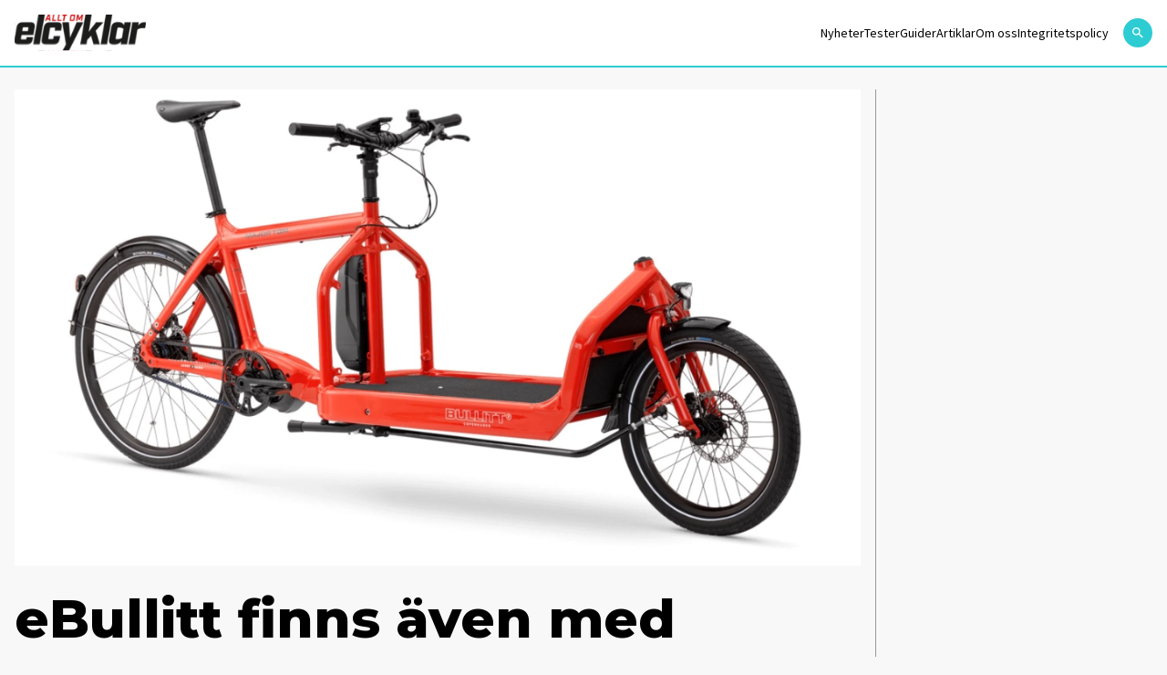

--- FILE ---
content_type: text/html; charset=UTF-8
request_url: https://alltomelcyklar.nu/nyheter/ebullitt-finns-aven-med-starka-steps-ep8/
body_size: 8538
content:
<!doctype html>
<html lang="sv-se">

<head>

    <script type="module" defer nonce="zWpyr/YkBtomRA28LRm30zqzUWg=" crossorigin src="/wp-content/themes/elbilen/build/assets/app.612b11ea.js"></script><link rel="stylesheet" nonce="zWpyr/YkBtomRA28LRm30zqzUWg="  href="/wp-content/themes/elbilen/build/assets/app.70940c72.css">
    <meta charset="UTF-8">
    

    <link href="//www.google-analytics.com" rel="dns-prefetch">

    
        <link rel="apple-touch-icon" sizes="57x57" href="https://elbilen.se/wp-content/themes/elbilen/img/favicon/apple-icon-57x57.png">
        <link rel="apple-touch-icon" sizes="60x60" href="https://elbilen.se/wp-content/themes/elbilen/img/favicon/apple-icon-60x60.png">
        <link rel="apple-touch-icon" sizes="72x72" href="https://elbilen.se/wp-content/themes/elbilen/img/favicon/apple-icon-72x72.png">
        <link rel="apple-touch-icon" sizes="76x76" href="https://elbilen.se/wp-content/themes/elbilen/img/favicon/apple-icon-76x76.png">
        <link rel="apple-touch-icon" sizes="114x114" href="https://elbilen.se/wp-content/themes/elbilen/img/favicon/apple-icon-114x114.png">
        <link rel="apple-touch-icon" sizes="120x120" href="https://elbilen.se/wp-content/themes/elbilen/img/favicon/apple-icon-120x120.png">
        <link rel="apple-touch-icon" sizes="144x144" href="https://elbilen.se/wp-content/themes/elbilen/img/favicon/apple-icon-144x144.png">
        <link rel="apple-touch-icon" sizes="152x152" href="https://elbilen.se/wp-content/themes/elbilen/img/favicon/apple-icon-152x152.png">
        <link rel="apple-touch-icon" sizes="180x180" href="https://elbilen.se/wp-content/themes/elbilen/img/favicon/apple-icon-180x180.png">
        <link rel="icon" type="image/png" sizes="192x192" href="https://elbilen.se/wp-content/themes/elbilen/img/favicon/android-icon-192x192.png">
        <link rel="icon" type="image/png" sizes="32x32" href="https://elbilen.se/wp-content/themes/elbilen/img/favicon/favicon-32x32.png">
        <link rel="icon" type="image/png" sizes="96x96" href="https://elbilen.se/wp-content/themes/elbilen/img/favicon/favicon-96x96.png">
        <link rel="icon" type="image/png" sizes="16x16" href="https://elbilen.se/wp-content/themes/elbilen/img/favicon/favicon-16x16.png">
        <link rel="manifest" href="https://elbilen.se/wp-content/themes/elbilen/img/favicon/manifest.json">
        <meta name="msapplication-TileColor" content="#ffffff">
        <meta name="msapplication-TileImage" content="/ms-icon-144x144.png">
        <meta name="theme-color" content="#ffffff">

    
    <meta http-equiv="X-UA-Compatible" content="IE=edge,chrome=1">
    <meta name="viewport" content="width=device-width, initial-scale=1.0">
    <meta name="description" content="">

    
    <script nonce="zWpyr/YkBtomRA28LRm30zqzUWg=">
        window.AJAX_URL = 'https://alltomelcyklar.nu/wp/wp-admin/admin-ajax.php';
    </script>

    
    
    
    <!-- Google Tag Manager -->
    <script defer nonce="zWpyr/YkBtomRA28LRm30zqzUWg=">
        (function(w, d, s, l, i) {
            w[l] = w[l] || [];
            w[l].push({
                'gtm.start': new Date().getTime(),
                event: 'gtm.js'
            });
            var f = d.getElementsByTagName(s)[0],
                j = d.createElement(s),
                dl = l != 'dataLayer' ? '&l=' + l : '';
            j.async = true;
            j.src =
                'https://www.googletagmanager.com/gtm.js?id=' + i + dl;
            f.parentNode.insertBefore(j, f);
        })(window, document, 'script', 'dataLayer', 'GTM-W2C5KX5');
    </script>
    <!-- End Google Tag Manager -->

    <meta name='robots' content='index, follow, max-image-preview:large, max-snippet:-1, max-video-preview:-1' />

	<!-- This site is optimized with the Yoast SEO plugin v25.6 - https://yoast.com/wordpress/plugins/seo/ -->
	<title>eBullitt finns även med starka Steps EP8 - Allt om elcyklar</title>
	<link rel="canonical" href="https://alltomelcyklar.nu/nyheter/ebullitt-finns-aven-med-starka-steps-ep8/" />
	<meta property="og:locale" content="sv_SE" />
	<meta property="og:type" content="article" />
	<meta property="og:title" content="eBullitt finns även med starka Steps EP8 - Allt om elcyklar" />
	<meta property="og:description" content="Den närmast ikoniska lastcykeln Bullitt har länge funnits med eldrift. Men tillverkaren Larry vs Harry erbjuder den numera med motorsystemet Shimano Steps EP8, som är avsett för e-mtb. Den danska lastcykeln Bullitt är älskad av många, för sin lastförmåga och då den är lättdriven redan utan eldrift. Den har funnits med elassistans med motorsystemet Steps [&hellip;]" />
	<meta property="og:url" content="https://alltomelcyklar.nu/nyheter/ebullitt-finns-aven-med-starka-steps-ep8/" />
	<meta property="og:site_name" content="Allt om elcyklar" />
	<meta property="og:image" content="https://elbilen.se/wp-content/uploads/sites/2/2021/03/eBullitEP8.jpg" />
	<meta property="og:image:width" content="1307" />
	<meta property="og:image:height" content="766" />
	<meta property="og:image:type" content="image/jpeg" />
	<meta name="twitter:card" content="summary_large_image" />
	<meta name="twitter:label1" content="Est. reading time" />
	<meta name="twitter:data1" content="1 minute" />
	<script type="application/ld+json" class="yoast-schema-graph">{"@context":"https://schema.org","@graph":[{"@type":"WebPage","@id":"https://alltomelcyklar.nu/nyheter/ebullitt-finns-aven-med-starka-steps-ep8/","url":"https://alltomelcyklar.nu/nyheter/ebullitt-finns-aven-med-starka-steps-ep8/","name":"eBullitt finns även med starka Steps EP8 - Allt om elcyklar","isPartOf":{"@id":"https://alltomelcyklar.nu/#website"},"primaryImageOfPage":{"@id":"https://alltomelcyklar.nu/nyheter/ebullitt-finns-aven-med-starka-steps-ep8/#primaryimage"},"image":{"@id":"https://alltomelcyklar.nu/nyheter/ebullitt-finns-aven-med-starka-steps-ep8/#primaryimage"},"thumbnailUrl":"https://elbilen.se/wp-content/uploads/sites/2/2021/03/eBullitEP8.jpg","datePublished":"2021-03-26T15:47:34+00:00","breadcrumb":{"@id":"https://alltomelcyklar.nu/nyheter/ebullitt-finns-aven-med-starka-steps-ep8/#breadcrumb"},"inLanguage":"sv-SE","potentialAction":[{"@type":"ReadAction","target":["https://alltomelcyklar.nu/nyheter/ebullitt-finns-aven-med-starka-steps-ep8/"]}]},{"@type":"ImageObject","inLanguage":"sv-SE","@id":"https://alltomelcyklar.nu/nyheter/ebullitt-finns-aven-med-starka-steps-ep8/#primaryimage","url":"https://elbilen.se/wp-content/uploads/sites/2/2021/03/eBullitEP8.jpg","contentUrl":"https://elbilen.se/wp-content/uploads/sites/2/2021/03/eBullitEP8.jpg","width":1307,"height":766},{"@type":"BreadcrumbList","@id":"https://alltomelcyklar.nu/nyheter/ebullitt-finns-aven-med-starka-steps-ep8/#breadcrumb","itemListElement":[{"@type":"ListItem","position":1,"name":"Home","item":"https://alltomelcyklar.nu/"},{"@type":"ListItem","position":2,"name":"Nyheter","item":"https://alltomelcyklar.nu/nyheter/"},{"@type":"ListItem","position":3,"name":"eBullitt finns även med starka Steps EP8"}]},{"@type":"WebSite","@id":"https://alltomelcyklar.nu/#website","url":"https://alltomelcyklar.nu/","name":"Allt om elcyklar","description":"","publisher":{"@id":"https://alltomelcyklar.nu/#organization"},"potentialAction":[{"@type":"SearchAction","target":{"@type":"EntryPoint","urlTemplate":"https://alltomelcyklar.nu/?s={search_term_string}"},"query-input":{"@type":"PropertyValueSpecification","valueRequired":true,"valueName":"search_term_string"}}],"inLanguage":"sv-SE"},{"@type":"Organization","@id":"https://alltomelcyklar.nu/#organization","name":"Allt om elcyklar","url":"https://alltomelcyklar.nu/","logo":{"@type":"ImageObject","inLanguage":"sv-SE","@id":"https://alltomelcyklar.nu/#/schema/logo/image/","url":"https://elbilen.se/wp-content/uploads/sites/2/2023/06/og_image_elcyklar.jpg","contentUrl":"https://elbilen.se/wp-content/uploads/sites/2/2023/06/og_image_elcyklar.jpg","width":1200,"height":630,"caption":"Allt om elcyklar"},"image":{"@id":"https://alltomelcyklar.nu/#/schema/logo/image/"}}]}</script>
	<!-- / Yoast SEO plugin. -->


<link rel='dns-prefetch' href='//www.googletagmanager.com' />
<link rel='stylesheet' id='wp-block-library-css' href='https://alltomelcyklar.nu/wp/wp-includes/css/dist/block-library/style.min.css?ver=6.8.2' type='text/css' media='all' />
<style id='classic-theme-styles-inline-css' type='text/css'>
/*! This file is auto-generated */
.wp-block-button__link{color:#fff;background-color:#32373c;border-radius:9999px;box-shadow:none;text-decoration:none;padding:calc(.667em + 2px) calc(1.333em + 2px);font-size:1.125em}.wp-block-file__button{background:#32373c;color:#fff;text-decoration:none}
</style>
<style id='global-styles-inline-css' type='text/css'>
:root{--wp--preset--aspect-ratio--square: 1;--wp--preset--aspect-ratio--4-3: 4/3;--wp--preset--aspect-ratio--3-4: 3/4;--wp--preset--aspect-ratio--3-2: 3/2;--wp--preset--aspect-ratio--2-3: 2/3;--wp--preset--aspect-ratio--16-9: 16/9;--wp--preset--aspect-ratio--9-16: 9/16;--wp--preset--color--black: #000000;--wp--preset--color--cyan-bluish-gray: #abb8c3;--wp--preset--color--white: #ffffff;--wp--preset--color--pale-pink: #f78da7;--wp--preset--color--vivid-red: #cf2e2e;--wp--preset--color--luminous-vivid-orange: #ff6900;--wp--preset--color--luminous-vivid-amber: #fcb900;--wp--preset--color--light-green-cyan: #7bdcb5;--wp--preset--color--vivid-green-cyan: #00d084;--wp--preset--color--pale-cyan-blue: #8ed1fc;--wp--preset--color--vivid-cyan-blue: #0693e3;--wp--preset--color--vivid-purple: #9b51e0;--wp--preset--gradient--vivid-cyan-blue-to-vivid-purple: linear-gradient(135deg,rgba(6,147,227,1) 0%,rgb(155,81,224) 100%);--wp--preset--gradient--light-green-cyan-to-vivid-green-cyan: linear-gradient(135deg,rgb(122,220,180) 0%,rgb(0,208,130) 100%);--wp--preset--gradient--luminous-vivid-amber-to-luminous-vivid-orange: linear-gradient(135deg,rgba(252,185,0,1) 0%,rgba(255,105,0,1) 100%);--wp--preset--gradient--luminous-vivid-orange-to-vivid-red: linear-gradient(135deg,rgba(255,105,0,1) 0%,rgb(207,46,46) 100%);--wp--preset--gradient--very-light-gray-to-cyan-bluish-gray: linear-gradient(135deg,rgb(238,238,238) 0%,rgb(169,184,195) 100%);--wp--preset--gradient--cool-to-warm-spectrum: linear-gradient(135deg,rgb(74,234,220) 0%,rgb(151,120,209) 20%,rgb(207,42,186) 40%,rgb(238,44,130) 60%,rgb(251,105,98) 80%,rgb(254,248,76) 100%);--wp--preset--gradient--blush-light-purple: linear-gradient(135deg,rgb(255,206,236) 0%,rgb(152,150,240) 100%);--wp--preset--gradient--blush-bordeaux: linear-gradient(135deg,rgb(254,205,165) 0%,rgb(254,45,45) 50%,rgb(107,0,62) 100%);--wp--preset--gradient--luminous-dusk: linear-gradient(135deg,rgb(255,203,112) 0%,rgb(199,81,192) 50%,rgb(65,88,208) 100%);--wp--preset--gradient--pale-ocean: linear-gradient(135deg,rgb(255,245,203) 0%,rgb(182,227,212) 50%,rgb(51,167,181) 100%);--wp--preset--gradient--electric-grass: linear-gradient(135deg,rgb(202,248,128) 0%,rgb(113,206,126) 100%);--wp--preset--gradient--midnight: linear-gradient(135deg,rgb(2,3,129) 0%,rgb(40,116,252) 100%);--wp--preset--font-size--small: 13px;--wp--preset--font-size--medium: 20px;--wp--preset--font-size--large: 36px;--wp--preset--font-size--x-large: 42px;--wp--preset--spacing--20: 0.44rem;--wp--preset--spacing--30: 0.67rem;--wp--preset--spacing--40: 1rem;--wp--preset--spacing--50: 1.5rem;--wp--preset--spacing--60: 2.25rem;--wp--preset--spacing--70: 3.38rem;--wp--preset--spacing--80: 5.06rem;--wp--preset--shadow--natural: 6px 6px 9px rgba(0, 0, 0, 0.2);--wp--preset--shadow--deep: 12px 12px 50px rgba(0, 0, 0, 0.4);--wp--preset--shadow--sharp: 6px 6px 0px rgba(0, 0, 0, 0.2);--wp--preset--shadow--outlined: 6px 6px 0px -3px rgba(255, 255, 255, 1), 6px 6px rgba(0, 0, 0, 1);--wp--preset--shadow--crisp: 6px 6px 0px rgba(0, 0, 0, 1);}:where(.is-layout-flex){gap: 0.5em;}:where(.is-layout-grid){gap: 0.5em;}body .is-layout-flex{display: flex;}.is-layout-flex{flex-wrap: wrap;align-items: center;}.is-layout-flex > :is(*, div){margin: 0;}body .is-layout-grid{display: grid;}.is-layout-grid > :is(*, div){margin: 0;}:where(.wp-block-columns.is-layout-flex){gap: 2em;}:where(.wp-block-columns.is-layout-grid){gap: 2em;}:where(.wp-block-post-template.is-layout-flex){gap: 1.25em;}:where(.wp-block-post-template.is-layout-grid){gap: 1.25em;}.has-black-color{color: var(--wp--preset--color--black) !important;}.has-cyan-bluish-gray-color{color: var(--wp--preset--color--cyan-bluish-gray) !important;}.has-white-color{color: var(--wp--preset--color--white) !important;}.has-pale-pink-color{color: var(--wp--preset--color--pale-pink) !important;}.has-vivid-red-color{color: var(--wp--preset--color--vivid-red) !important;}.has-luminous-vivid-orange-color{color: var(--wp--preset--color--luminous-vivid-orange) !important;}.has-luminous-vivid-amber-color{color: var(--wp--preset--color--luminous-vivid-amber) !important;}.has-light-green-cyan-color{color: var(--wp--preset--color--light-green-cyan) !important;}.has-vivid-green-cyan-color{color: var(--wp--preset--color--vivid-green-cyan) !important;}.has-pale-cyan-blue-color{color: var(--wp--preset--color--pale-cyan-blue) !important;}.has-vivid-cyan-blue-color{color: var(--wp--preset--color--vivid-cyan-blue) !important;}.has-vivid-purple-color{color: var(--wp--preset--color--vivid-purple) !important;}.has-black-background-color{background-color: var(--wp--preset--color--black) !important;}.has-cyan-bluish-gray-background-color{background-color: var(--wp--preset--color--cyan-bluish-gray) !important;}.has-white-background-color{background-color: var(--wp--preset--color--white) !important;}.has-pale-pink-background-color{background-color: var(--wp--preset--color--pale-pink) !important;}.has-vivid-red-background-color{background-color: var(--wp--preset--color--vivid-red) !important;}.has-luminous-vivid-orange-background-color{background-color: var(--wp--preset--color--luminous-vivid-orange) !important;}.has-luminous-vivid-amber-background-color{background-color: var(--wp--preset--color--luminous-vivid-amber) !important;}.has-light-green-cyan-background-color{background-color: var(--wp--preset--color--light-green-cyan) !important;}.has-vivid-green-cyan-background-color{background-color: var(--wp--preset--color--vivid-green-cyan) !important;}.has-pale-cyan-blue-background-color{background-color: var(--wp--preset--color--pale-cyan-blue) !important;}.has-vivid-cyan-blue-background-color{background-color: var(--wp--preset--color--vivid-cyan-blue) !important;}.has-vivid-purple-background-color{background-color: var(--wp--preset--color--vivid-purple) !important;}.has-black-border-color{border-color: var(--wp--preset--color--black) !important;}.has-cyan-bluish-gray-border-color{border-color: var(--wp--preset--color--cyan-bluish-gray) !important;}.has-white-border-color{border-color: var(--wp--preset--color--white) !important;}.has-pale-pink-border-color{border-color: var(--wp--preset--color--pale-pink) !important;}.has-vivid-red-border-color{border-color: var(--wp--preset--color--vivid-red) !important;}.has-luminous-vivid-orange-border-color{border-color: var(--wp--preset--color--luminous-vivid-orange) !important;}.has-luminous-vivid-amber-border-color{border-color: var(--wp--preset--color--luminous-vivid-amber) !important;}.has-light-green-cyan-border-color{border-color: var(--wp--preset--color--light-green-cyan) !important;}.has-vivid-green-cyan-border-color{border-color: var(--wp--preset--color--vivid-green-cyan) !important;}.has-pale-cyan-blue-border-color{border-color: var(--wp--preset--color--pale-cyan-blue) !important;}.has-vivid-cyan-blue-border-color{border-color: var(--wp--preset--color--vivid-cyan-blue) !important;}.has-vivid-purple-border-color{border-color: var(--wp--preset--color--vivid-purple) !important;}.has-vivid-cyan-blue-to-vivid-purple-gradient-background{background: var(--wp--preset--gradient--vivid-cyan-blue-to-vivid-purple) !important;}.has-light-green-cyan-to-vivid-green-cyan-gradient-background{background: var(--wp--preset--gradient--light-green-cyan-to-vivid-green-cyan) !important;}.has-luminous-vivid-amber-to-luminous-vivid-orange-gradient-background{background: var(--wp--preset--gradient--luminous-vivid-amber-to-luminous-vivid-orange) !important;}.has-luminous-vivid-orange-to-vivid-red-gradient-background{background: var(--wp--preset--gradient--luminous-vivid-orange-to-vivid-red) !important;}.has-very-light-gray-to-cyan-bluish-gray-gradient-background{background: var(--wp--preset--gradient--very-light-gray-to-cyan-bluish-gray) !important;}.has-cool-to-warm-spectrum-gradient-background{background: var(--wp--preset--gradient--cool-to-warm-spectrum) !important;}.has-blush-light-purple-gradient-background{background: var(--wp--preset--gradient--blush-light-purple) !important;}.has-blush-bordeaux-gradient-background{background: var(--wp--preset--gradient--blush-bordeaux) !important;}.has-luminous-dusk-gradient-background{background: var(--wp--preset--gradient--luminous-dusk) !important;}.has-pale-ocean-gradient-background{background: var(--wp--preset--gradient--pale-ocean) !important;}.has-electric-grass-gradient-background{background: var(--wp--preset--gradient--electric-grass) !important;}.has-midnight-gradient-background{background: var(--wp--preset--gradient--midnight) !important;}.has-small-font-size{font-size: var(--wp--preset--font-size--small) !important;}.has-medium-font-size{font-size: var(--wp--preset--font-size--medium) !important;}.has-large-font-size{font-size: var(--wp--preset--font-size--large) !important;}.has-x-large-font-size{font-size: var(--wp--preset--font-size--x-large) !important;}
:where(.wp-block-post-template.is-layout-flex){gap: 1.25em;}:where(.wp-block-post-template.is-layout-grid){gap: 1.25em;}
:where(.wp-block-columns.is-layout-flex){gap: 2em;}:where(.wp-block-columns.is-layout-grid){gap: 2em;}
:root :where(.wp-block-pullquote){font-size: 1.5em;line-height: 1.6;}
</style>

<!-- Google Analytics snippet added by Site Kit -->
<script type="text/javascript" src="https://www.googletagmanager.com/gtag/js?id=UA-180131920-2" id="google_gtagjs-js" async></script>
<script type="text/javascript" id="google_gtagjs-js-after">
/* <![CDATA[ */
window.dataLayer = window.dataLayer || [];function gtag(){dataLayer.push(arguments);}
gtag('set', 'linker', {"domains":["alltomelcyklar.nu"]} );
gtag("js", new Date());
gtag("set", "developer_id.dZTNiMT", true);
gtag("config", "UA-180131920-2", {"anonymize_ip":true});
/* ]]> */
</script>

<!-- End Google Analytics snippet added by Site Kit -->
<link rel="https://api.w.org/" href="https://alltomelcyklar.nu/wp-json/" /><link rel="alternate" title="JSON" type="application/json" href="https://alltomelcyklar.nu/wp-json/wp/v2/nyheter/2065" /><link rel="EditURI" type="application/rsd+xml" title="RSD" href="https://alltomelcyklar.nu/wp/xmlrpc.php?rsd" />
<meta name="generator" content="WordPress 6.8.2" />
<link rel='shortlink' href='https://alltomelcyklar.nu/?p=2065' />
<link rel="alternate" title="oEmbed (JSON)" type="application/json+oembed" href="https://alltomelcyklar.nu/wp-json/oembed/1.0/embed?url=https%3A%2F%2Falltomelcyklar.nu%2Fnyheter%2Febullitt-finns-aven-med-starka-steps-ep8%2F" />
<link rel="alternate" title="oEmbed (XML)" type="text/xml+oembed" href="https://alltomelcyklar.nu/wp-json/oembed/1.0/embed?url=https%3A%2F%2Falltomelcyklar.nu%2Fnyheter%2Febullitt-finns-aven-med-starka-steps-ep8%2F&#038;format=xml" />
<meta name="generator" content="Site Kit by Google 1.94.0" /><meta name="google-site-verification" content="JEpb7JH-4uZa8xzbizA1vYVkf0Zjnpg3vWEkWRkJsYw"></head>


<body class="wp-singular nyheter-template-default single single-nyheter postid-2065 wp-theme-elbilen bg-[#F8F8F8] antialiased">
    <!-- Google Tag Manager (noscript) -->
    <noscript><iframe src="https://www.googletagmanager.com/ns.html?id=GTM-W2C5KX5" height="0" width="0" style="display:none;visibility:hidden"></iframe></noscript>

    
    
    
    <nav class="fixed top-0 left-0 right-0 z-20 border-b-2 border-blue popark:border-red  main-navigation">
        <div class="px-2 py-4 md:p-4 bg-white flex flex-row">
            <a href="/"><img class="max-w-[88px] md:max-w-[144px] w-full" width="144" height="40" src="https://elbilen.se/wp-content/uploads/sites/2/2023/06/logga-elcyklar-svart.svg" alt="Elcykeln logo"></a>            
            <div class="hidden lg:flex self-center ml-auto mr-4">
                <ul class="lg:flex flex-row gap-4 desktop-navigation">
                    <li class=""><a class="" href="https://alltomelcyklar.nu/nyheter/">Nyheter</a></li>
<li class=""><a class="" href="https://alltomelcyklar.nu/tester/">Tester</a></li>
<li class=""><a class="" href="https://alltomelcyklar.nu/guider/">Guider</a></li>
<li class=""><a class="" href="https://alltomelcyklar.nu/artiklar/">Artiklar</a></li>
<li class=""><a class="" href="https://alltomelcyklar.nu/om-oss/">Om oss</a></li>
<li class=""><a class="" href="https://alltomelcyklar.nu/integritetspolicy/">Integritetspolicy</a></li>
                </ul>
            </div>

            <div class="hidden lg:flex self-center  flex-row gap-4">

                <a class="self-center bg-blue popark:bg-red rounded-full p-2" href="/?s">
                    <svg class="fill-white" xmlns="http://www.w3.org/2000/svg" width="16px" height="16px" viewBox="0 0 24 24">
                        
                        <path d="M9.5,3A6.5,6.5 0 0,1 16,9.5C16,11.11 15.41,12.59 14.44,13.73L14.71,14H15.5L20.5,19L19,20.5L14,15.5V14.71L13.73,14.44C12.59,15.41 11.11,16 9.5,16A6.5,6.5 0 0,1 3,9.5A6.5,6.5 0 0,1 9.5,3M9.5,5C7,5 5,7 5,9.5C5,12 7,14 9.5,14C12,14 14,12 14,9.5C14,7 12,5 9.5,5Z" />
                    </svg>
                </a>
                                            </div>
            <button class=" lg:hidden flex flex-col items-center justify-center ml-auto w-[32px] js-menu-toggle" aria-label="Öppna mobilmeny">
                <span class="w-[32px] h-[2px] bg-black mb-1"></span>
                <span class="w-[32px] h-[2px] bg-black mb-1"></span>
                <span class="w-[32px] h-[2px] bg-black"></span>
            </button>
        </div>
    </nav>


    <div class="hidden fixed top-[56px] right-0 w-2/3 bg-white shadow-md z-30 js-hamburger-menu">
        <ul class="flex flex-col py-2 mobile-nav">
            <li class=""><a class="" href="https://alltomelcyklar.nu/nyheter/">Nyheter</a></li>
<li class=""><a class="" href="https://alltomelcyklar.nu/tester/">Tester</a></li>
<li class=""><a class="" href="https://alltomelcyklar.nu/guider/">Guider</a></li>
<li class=""><a class="" href="https://alltomelcyklar.nu/artiklar/">Artiklar</a></li>
<li class=""><a class="" href="https://alltomelcyklar.nu/om-oss/">Om oss</a></li>
<li class=""><a class="" href="https://alltomelcyklar.nu/integritetspolicy/">Integritetspolicy</a></li>
        </ul>

        <div class="flex flex-col gap-2 px-2">
            <a class="flex flex-row items-center py-2 px-5 text-[14px] leading-[18px]" href="/?s">
                Sök
                <svg class="ml-2 fill-black" xmlns="http://www.w3.org/2000/svg" width="16px" height="16px" viewBox="0 0 24 24">
                    
                    <path d="M9.5,3A6.5,6.5 0 0,1 16,9.5C16,11.11 15.41,12.59 14.44,13.73L14.71,14H15.5L20.5,19L19,20.5L14,15.5V14.71L13.73,14.44C12.59,15.41 11.11,16 9.5,16A6.5,6.5 0 0,1 3,9.5A6.5,6.5 0 0,1 9.5,3M9.5,5C7,5 5,7 5,9.5C5,12 7,14 9.5,14C12,14 14,12 14,9.5C14,7 12,5 9.5,5Z" />
                </svg>
            </a>
            
                    </div>
    </div>


    
    <div class="wrapper-large">
    <article>
        

<div class="flex flex-row lg:-mx-4">
    <main class="w-full lg:w-9/12">
        <div class=" lg:px-4">
                            <header class="mb-6">
                    <picture class="w-full"><img src="https://images.ohmyhosting.se/WlYdzRZ9QLnooIwRQkK8e6g_vrQ=/2096x1178/smart/filters:quality(85)/https%3A%2F%2Felbilen.se%2Fwp-content%2Fuploads%2Fsites%2F2%2F2021%2F03%2FeBullitEP8.jpg" srcset="https://images.ohmyhosting.se/WlYdzRZ9QLnooIwRQkK8e6g_vrQ=/2096x1178/smart/filters:quality(85)/https%3A%2F%2Felbilen.se%2Fwp-content%2Fuploads%2Fsites%2F2%2F2021%2F03%2FeBullitEP8.jpg 1x, https://images.ohmyhosting.se/4y3mLcZJdPn0zRK1HWkglXXDpFA=/4192x2356/smart/filters:quality(85)/https%3A%2F%2Felbilen.se%2Fwp-content%2Fuploads%2Fsites%2F2%2F2021%2F03%2FeBullitEP8.jpg 2x" alt="" class="w-full" width="2096" height="1178" /></picture>                </header>
                                    <div class="border-b border-grey mb-12">
                <div class="wysiwyg">
                    <h1>eBullitt finns även med starka Steps EP8</h1>
                </div>

                

    <div class="flex flex-row mb-4 items-center gap-3">
        <div class="max-w-[54px] rounded-full overflow-hidden">
            <picture class="w-full"><img src="https://images.ohmyhosting.se/8ZJW6-QFXPU56Y65o1RB4zTXLfQ=/108x108/smart/filters:quality(85)/https%3A%2F%2Fsecure.gravatar.com%2Favatar%2Ff5566a2791a5f5fe172ff7bb84e2d6fec44539cff519d8930d8addec33011284%3Fs%3D96%26d%3Dmm%26r%3Dg" srcset="https://images.ohmyhosting.se/8ZJW6-QFXPU56Y65o1RB4zTXLfQ=/108x108/smart/filters:quality(85)/https%3A%2F%2Fsecure.gravatar.com%2Favatar%2Ff5566a2791a5f5fe172ff7bb84e2d6fec44539cff519d8930d8addec33011284%3Fs%3D96%26d%3Dmm%26r%3Dg 1x, https://images.ohmyhosting.se/KHZQJTjaoay_fwtYxlhxsz20UHM=/216x216/smart/filters:quality(85)/https%3A%2F%2Fsecure.gravatar.com%2Favatar%2Ff5566a2791a5f5fe172ff7bb84e2d6fec44539cff519d8930d8addec33011284%3Fs%3D96%26d%3Dmm%26r%3Dg 2x" alt="Björn Åslund" class="w-full" width="108" height="108" /></picture>        </div>
        <p class="font-caslon text-[14px]" style="font-weight:600 !important;">Björn Åslund</p>
        <div class="w-[6px] h-[6px] bg-blue popark:bg-red rounded-full"></div>
        <p class="font-caslon text-[12px]" style="font-weight:400 !important;">26 mar 2021</p>
    </div>


                <div class="wysiwyg">
                    
<p><strong>Den närmast ikoniska lastcykeln Bullitt har länge funnits med eldrift. Men tillverkaren Larry vs Harry erbjuder den numera med motorsystemet Shimano Steps EP8, som är avsett för e-mtb.</strong></p>



<p>Den danska lastcykeln Bullitt är älskad av många, för sin lastförmåga och då den är lättdriven redan utan eldrift. Den har funnits med elassistans med motorsystemet Steps 6100 under flera år. Redan det är alldeles tillräckligt kraftfullt för en lättrullad lastcykel. Men så finns det riktigt branta backar och tunga laster, i sådana fall kan säkert ett starkt EP8-motorsystem vara på sin plats.&nbsp;</p>



<p>Shimano Steps EP8 ger hela 85 Nm i vridmoment, och i detta fall på en lastcykel som väger endast 27,5 kilo. Det bör innebär riktigt bra prestanda, inte minst för den som vill komma först iväg vid rödljusen, och som sagt ta sig fram i backar med tung last.</p>



<p>eBullitt EP8 är utrustad med ett 504 Wh batteri vilket ska ge cirka 10 mil med full laddning, enligt tillverkaren Larry vs Harry.</p>



<p>Priset enligt den danska sajten är 38 400 danska kronor, vilket med dagens växlingskurs blir drygt 52 600 svenska kronor.&nbsp;</p>
                </div>
            </div>
        </div>

        
                    <div class="lg:px-4">
                <h2 class="font-caslon text-[24px] leading-[29px] mb-8">Läs mer</h2>
                <div class="flex flex-row flex-wrap -mx-2  lg:-mx-4">
                    <div class="w-full px-2 md:w-1/3 lg:px-4 mb-8">
<article class="h-full  card-small ">
    <a class="group relative " href="https://alltomelcyklar.nu/nyheter/ecoride-satsar-pa-stoldskyddet-i-sin-nya-generation/">
        <div class="flex flex-row items-baseline absolute top-2 left-2 z-10">
            
                            <div class="font-sans font-semibold text-[8px] leading-[11px] md:text-[12px] md:leading-[15px] text-white tracking-wide bg-blue popark:bg-red py-1 px-2 md:py-1.5 md:px-5 rounded-full">nyheter</div>
                    </div>

        <picture class="w-full"><img srcset="https://images.ohmyhosting.se/3gqql0iEs012gCkzF4AtFnmMzUg=/608x342/smart/filters:quality(85)/https%3A%2F%2Felbilen.se%2Fwp-content%2Fuploads%2Fsites%2F2%2F2024%2F12%2Fecoride-gen4.jpg 1x, https://images.ohmyhosting.se/m0NuWvDEezzigIE-AwDDKNdp3MY=/1216x684/smart/filters:quality(85)/https%3A%2F%2Felbilen.se%2Fwp-content%2Fuploads%2Fsites%2F2%2F2024%2F12%2Fecoride-gen4.jpg 2x" alt="" class="w-full lazyload" width="608" height="342" data-src="https://images.ohmyhosting.se/3gqql0iEs012gCkzF4AtFnmMzUg=/608x342/smart/filters:quality(85)/https%3A%2F%2Felbilen.se%2Fwp-content%2Fuploads%2Fsites%2F2%2F2024%2F12%2Fecoride-gen4.jpg" loading="lazy" /></picture>
        <div class="flex flex-col mt-4">
            <span class="font-sans text-[12px] leading-[14px] mb-2 text-dark">5 dec 2024</span>
            <h2 class="title-sm text-dark group-hover:underline">Ecoride satsar på stöldskyddet i sin nya generation</h2>
        </div>
    </a>
</article></div><div class="w-full px-2 md:w-1/3 lg:px-4 mb-8">
<article class="h-full  card-small ">
    <a class="group relative " href="https://alltomelcyklar.nu/nyheter/batteriet-ar-byggt-for-att-kunna-byta-celler/">
        <div class="flex flex-row items-baseline absolute top-2 left-2 z-10">
            
                            <div class="font-sans font-semibold text-[8px] leading-[11px] md:text-[12px] md:leading-[15px] text-white tracking-wide bg-blue popark:bg-red py-1 px-2 md:py-1.5 md:px-5 rounded-full">nyheter</div>
                    </div>

        <picture class="w-full"><img srcset="https://images.ohmyhosting.se/nk97P_cwqgaGLdwTcvBfmpQhYuk=/608x342/smart/filters:quality(85)/https%3A%2F%2Felbilen.se%2Fwp-content%2Fuploads%2Fsites%2F2%2F2024%2F10%2Finfinite-battery.jpg 1x, https://images.ohmyhosting.se/HZNCwVZvLUWZzT3uHWa4TlKyN9M=/1216x684/smart/filters:quality(85)/https%3A%2F%2Felbilen.se%2Fwp-content%2Fuploads%2Fsites%2F2%2F2024%2F10%2Finfinite-battery.jpg 2x" alt="" class="w-full lazyload" width="608" height="342" data-src="https://images.ohmyhosting.se/nk97P_cwqgaGLdwTcvBfmpQhYuk=/608x342/smart/filters:quality(85)/https%3A%2F%2Felbilen.se%2Fwp-content%2Fuploads%2Fsites%2F2%2F2024%2F10%2Finfinite-battery.jpg" loading="lazy" /></picture>
        <div class="flex flex-col mt-4">
            <span class="font-sans text-[12px] leading-[14px] mb-2 text-dark">15 okt 2024</span>
            <h2 class="title-sm text-dark group-hover:underline">Batteriet är byggt för att kunna byta celler</h2>
        </div>
    </a>
</article></div><div class="w-full px-2 md:w-1/3 lg:px-4 mb-8">
<article class="h-full  card-small ">
    <a class="group relative " href="https://alltomelcyklar.nu/nyheter/specialized-siktar-mot-kravande-elcyklister/">
        <div class="flex flex-row items-baseline absolute top-2 left-2 z-10">
            
                            <div class="font-sans font-semibold text-[8px] leading-[11px] md:text-[12px] md:leading-[15px] text-white tracking-wide bg-blue popark:bg-red py-1 px-2 md:py-1.5 md:px-5 rounded-full">nyheter</div>
                    </div>

        <picture class="w-full"><img srcset="https://images.ohmyhosting.se/tm40p27N2l85UYLabWMqN-GrwjM=/608x342/smart/filters:quality(85)/https%3A%2F%2Felbilen.se%2Fwp-content%2Fuploads%2Fsites%2F2%2F2024%2F10%2Fvado-sl-2-carbon-6.0.jpg 1x, https://images.ohmyhosting.se/PC5_R-ah-u5RPpp3Vr_vPmlkGic=/1216x684/smart/filters:quality(85)/https%3A%2F%2Felbilen.se%2Fwp-content%2Fuploads%2Fsites%2F2%2F2024%2F10%2Fvado-sl-2-carbon-6.0.jpg 2x" alt="" class="w-full lazyload" width="608" height="342" data-src="https://images.ohmyhosting.se/tm40p27N2l85UYLabWMqN-GrwjM=/608x342/smart/filters:quality(85)/https%3A%2F%2Felbilen.se%2Fwp-content%2Fuploads%2Fsites%2F2%2F2024%2F10%2Fvado-sl-2-carbon-6.0.jpg" loading="lazy" /></picture>
        <div class="flex flex-col mt-4">
            <span class="font-sans text-[12px] leading-[14px] mb-2 text-dark">9 okt 2024</span>
            <h2 class="title-sm text-dark group-hover:underline">Specialized siktar mot krävande elcyklister</h2>
        </div>
    </a>
</article></div><div class="w-full px-2 md:w-1/3 lg:px-4 mb-8">
<article class="h-full  card-small ">
    <a class="group relative " href="https://alltomelcyklar.nu/nyheter/bosch-uppdaterar-for-e-mtb/">
        <div class="flex flex-row items-baseline absolute top-2 left-2 z-10">
            
                            <div class="font-sans font-semibold text-[8px] leading-[11px] md:text-[12px] md:leading-[15px] text-white tracking-wide bg-blue popark:bg-red py-1 px-2 md:py-1.5 md:px-5 rounded-full">nyheter</div>
                    </div>

        <picture class="w-full"><img srcset="https://images.ohmyhosting.se/NgfzG1UXKTx4OIlS_uPQhd-R9l0=/608x342/smart/filters:quality(85)/https%3A%2F%2Felbilen.se%2Fwp-content%2Fuploads%2Fsites%2F2%2F2024%2F10%2FBosch-perf-linecx-2025.jpg 1x, https://images.ohmyhosting.se/H6XQee4mskT68ZlZYIW6Cw0vY_I=/1216x684/smart/filters:quality(85)/https%3A%2F%2Felbilen.se%2Fwp-content%2Fuploads%2Fsites%2F2%2F2024%2F10%2FBosch-perf-linecx-2025.jpg 2x" alt="" class="w-full lazyload" width="608" height="342" data-src="https://images.ohmyhosting.se/NgfzG1UXKTx4OIlS_uPQhd-R9l0=/608x342/smart/filters:quality(85)/https%3A%2F%2Felbilen.se%2Fwp-content%2Fuploads%2Fsites%2F2%2F2024%2F10%2FBosch-perf-linecx-2025.jpg" loading="lazy" /></picture>
        <div class="flex flex-col mt-4">
            <span class="font-sans text-[12px] leading-[14px] mb-2 text-dark">1 okt 2024</span>
            <h2 class="title-sm text-dark group-hover:underline">Bosch uppdaterar för e-mtb</h2>
        </div>
    </a>
</article></div><div class="w-full px-2 md:w-1/3 lg:px-4 mb-8">
<article class="h-full  card-small ">
    <a class="group relative " href="https://alltomelcyklar.nu/nyheter/snabbladdning-kan-forlanga-batteriets-livslangd/">
        <div class="flex flex-row items-baseline absolute top-2 left-2 z-10">
            
                            <div class="font-sans font-semibold text-[8px] leading-[11px] md:text-[12px] md:leading-[15px] text-white tracking-wide bg-blue popark:bg-red py-1 px-2 md:py-1.5 md:px-5 rounded-full">nyheter</div>
                    </div>

        <picture class="w-full"><img srcset="https://images.ohmyhosting.se/cV4_yIMvyAZGHBjQy3vcKz1RYBc=/608x342/smart/filters:quality(85)/https%3A%2F%2Felbilen.se%2Fwp-content%2Fuploads%2Fsites%2F2%2F2023%2F07%2FCrescent-Elsa-Steps-Bild-6-e1721309291297.jpg 1x, https://images.ohmyhosting.se/yYaNAQehICcl9wxneSaJ0gYmazM=/1216x684/smart/filters:quality(85)/https%3A%2F%2Felbilen.se%2Fwp-content%2Fuploads%2Fsites%2F2%2F2023%2F07%2FCrescent-Elsa-Steps-Bild-6-e1721309291297.jpg 2x" alt="" class="w-full lazyload" width="608" height="342" data-src="https://images.ohmyhosting.se/cV4_yIMvyAZGHBjQy3vcKz1RYBc=/608x342/smart/filters:quality(85)/https%3A%2F%2Felbilen.se%2Fwp-content%2Fuploads%2Fsites%2F2%2F2023%2F07%2FCrescent-Elsa-Steps-Bild-6-e1721309291297.jpg" loading="lazy" /></picture>
        <div class="flex flex-col mt-4">
            <span class="font-sans text-[12px] leading-[14px] mb-2 text-dark">30 sep 2024</span>
            <h2 class="title-sm text-dark group-hover:underline">Snabbladdning kan förlänga batteriets livslängd</h2>
        </div>
    </a>
</article></div><div class="w-full px-2 md:w-1/3 lg:px-4 mb-8">
<article class="h-full  card-small ">
    <a class="group relative " href="https://alltomelcyklar.nu/nyheter/rekordfa-cykelstolder-i-somras/">
        <div class="flex flex-row items-baseline absolute top-2 left-2 z-10">
            
                            <div class="font-sans font-semibold text-[8px] leading-[11px] md:text-[12px] md:leading-[15px] text-white tracking-wide bg-blue popark:bg-red py-1 px-2 md:py-1.5 md:px-5 rounded-full">nyheter</div>
                    </div>

        <picture class="w-full"><img srcset="https://images.ohmyhosting.se/AsZ5BJ6BQL0gLtx7CUhXX6Oosmw=/608x342/smart/filters:quality(85)/https%3A%2F%2Felbilen.se%2Fwp-content%2Fuploads%2Fsites%2F2%2F2024%2F05%2FSkydda-stold-scaled.jpg 1x, https://images.ohmyhosting.se/JZtWfwbtVFegM5Nbt4jtv-zWIgo=/1216x684/smart/filters:quality(85)/https%3A%2F%2Felbilen.se%2Fwp-content%2Fuploads%2Fsites%2F2%2F2024%2F05%2FSkydda-stold-scaled.jpg 2x" alt="" class="w-full lazyload" width="608" height="342" data-src="https://images.ohmyhosting.se/AsZ5BJ6BQL0gLtx7CUhXX6Oosmw=/608x342/smart/filters:quality(85)/https%3A%2F%2Felbilen.se%2Fwp-content%2Fuploads%2Fsites%2F2%2F2024%2F05%2FSkydda-stold-scaled.jpg" loading="lazy" /></picture>
        <div class="flex flex-col mt-4">
            <span class="font-sans text-[12px] leading-[14px] mb-2 text-dark">28 sep 2024</span>
            <h2 class="title-sm text-dark group-hover:underline">Rekordfå cykelstölder i somras</h2>
        </div>
    </a>
</article></div>                </div>
            </div>
            </main>
    <aside class="border-l border-grey hidden px-2 lg:block lg:w-3/12 lg:px-4">
        
        
    </aside>
</div>    </article>

    <!-- Read More Mobile -->
    <div class="bg-superlight p-4 lg:hidden mb-8">
            </div>
</div>
<footer class="bg-dark py-16">
    <div class="wrapper mx-auto">
        <div class="flex flex-row text-white justify-between">
            <div class="text-[16px] flex flex-col px-5 md:pr-16">
                <a class="mb-6" href="/"><img src="https://elbilen.se/wp-content/uploads/sites/2/2023/06/logga-cykel-vit.svg" alt=""></a>
                                    <p>Allt om Elcyklar ges ut av Tidningen Elbilen i Sverige AB.</p>
                    <p class="mb-6"><strong>Ansvarig utgivare:</strong> Fredrik Sandberg</p>
                    <p><strong>Adress:</strong> Båtsmansvägen 10</p>
                    <p class="mb-6">18141 Lidingö</p>
                    <p><strong>Kontakt:</strong> <a href="mailto:fredrik@alltomelcyklar.nu">fredrik@alltomelcyklar.nu</a></p>
                            </div>
        </div>
    </div>
</footer>


<script type="speculationrules">
{"prefetch":[{"source":"document","where":{"and":[{"href_matches":"\/*"},{"not":{"href_matches":["\/wp\/wp-*.php","\/wp\/wp-admin\/*","\/wp-content\/uploads\/sites\/2\/*","\/wp-content\/*","\/wp-content\/plugins\/*","\/wp-content\/themes\/elbilen\/*","\/*\\?(.+)"]}},{"not":{"selector_matches":"a[rel~=\"nofollow\"]"}},{"not":{"selector_matches":".no-prefetch, .no-prefetch a"}}]},"eagerness":"conservative"}]}
</script>

<script nomodule nonce="zWpyr/YkBtomRA28LRm30zqzUWg=" >!function(){var e=document,t=e.createElement("script");if(!("noModule"in t)&&"onbeforeload"in t){var n=!1;e.addEventListener("beforeload",(function(e){if(e.target===t)n=!0;else if(!e.target.hasAttribute("nomodule")||!n)return;e.preventDefault()}),!0),t.type="module",t.src=".",e.head.appendChild(t),t.remove()}}();</script><script nomodule src="/wp-content/themes/elbilen/build/assets/polyfills-legacy.2c82c47a.js" nonce="zWpyr/YkBtomRA28LRm30zqzUWg=" ></script><script nomodule id="vite-legacy-entry" data-src="/wp-content/themes/elbilen/build/assets/app-legacy.1ee4822a.js" nonce="zWpyr/YkBtomRA28LRm30zqzUWg=" >System.import(document.getElementById('vite-legacy-entry').getAttribute('data-src'))</script></body>

</html>

--- FILE ---
content_type: text/html; charset=utf-8
request_url: https://www.google.com/recaptcha/api2/aframe
body_size: 267
content:
<!DOCTYPE HTML><html><head><meta http-equiv="content-type" content="text/html; charset=UTF-8"></head><body><script nonce="0O6-lvwuxqFKxHmd8RzOSA">/** Anti-fraud and anti-abuse applications only. See google.com/recaptcha */ try{var clients={'sodar':'https://pagead2.googlesyndication.com/pagead/sodar?'};window.addEventListener("message",function(a){try{if(a.source===window.parent){var b=JSON.parse(a.data);var c=clients[b['id']];if(c){var d=document.createElement('img');d.src=c+b['params']+'&rc='+(localStorage.getItem("rc::a")?sessionStorage.getItem("rc::b"):"");window.document.body.appendChild(d);sessionStorage.setItem("rc::e",parseInt(sessionStorage.getItem("rc::e")||0)+1);localStorage.setItem("rc::h",'1770128020838');}}}catch(b){}});window.parent.postMessage("_grecaptcha_ready", "*");}catch(b){}</script></body></html>